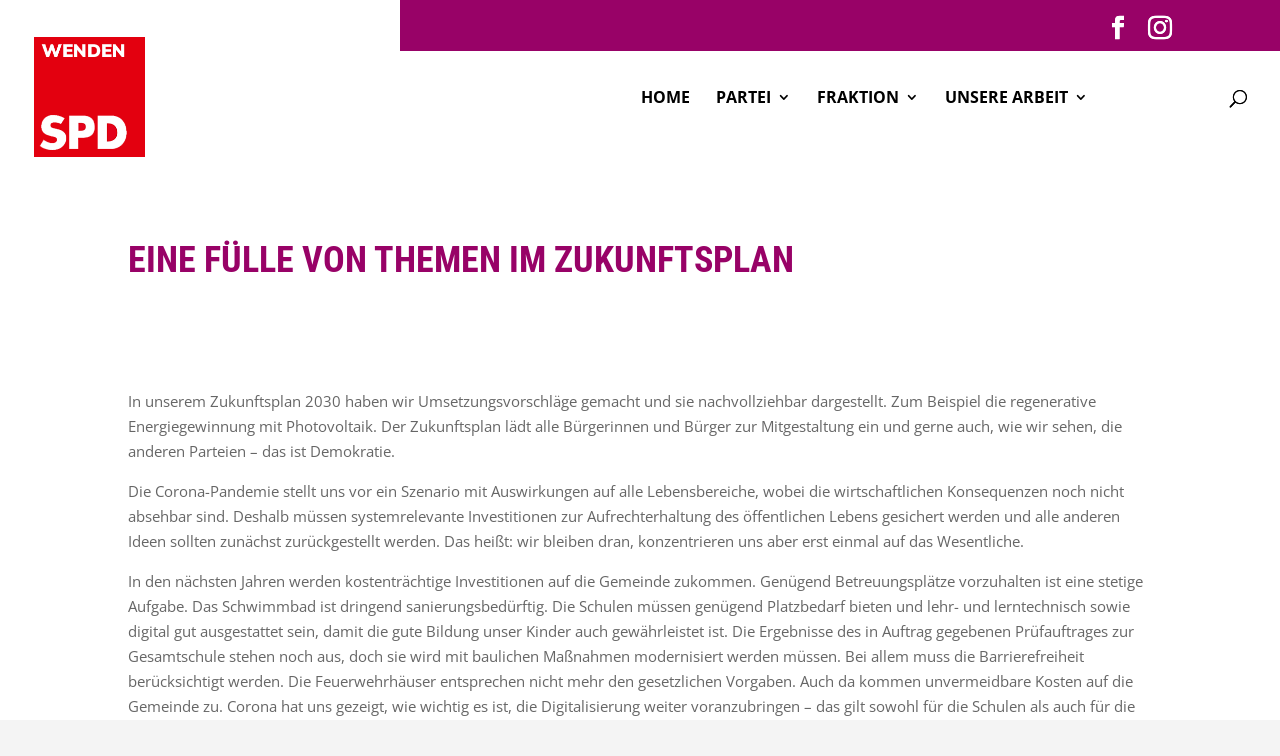

--- FILE ---
content_type: text/css
request_url: https://spd-wenden.de/wp-content/uploads/wtfdivi/wp_head.css?ver=1594736578
body_size: 247
content:
#footer-info + #footer-info{display:none}body.et_hide_fixed_logo .et-fixed-header .centered-inline-logo-wrap{width:0 !important}#footer-info{width:100%;margin:0 auto;text-align:center !important}@media only screen and (min-width:980px){#footer-bottom .et-social-icons{margin-bottom:-28px}}@media only screen and (max-width:980px){#main-footer>.container,#et-footer-nav>.container,#footer-bottom>.container{width:90% !important}}

--- FILE ---
content_type: text/css
request_url: https://spd-wenden.de/wp-content/plugins/wpcalendars/pro/assets/css/frontend.css?ver=6.9
body_size: 2239
content:
/* ----- Filter Navigation ----- */

.wpcalendars-block .wpcalendars-filter-navigation {
    margin-left: 2px;
}

.wpcalendars-block .wpcalendars-filter-navigation-icon:before {
    content: "\f536";
}

/* ----- Filter Menus ----- */

.wpcalendars-block .wpcalendars-filter-menus {
    background: #fff;
    border: 1px solid #ddd;
    display: none;
    padding: 0;
    margin-bottom: 20px;
}

.wpcalendars-block .wpcalendars-filter-menus h3 {
    margin: 0;
    padding: 20px 30px;
    font-size: 20px;
    border-bottom: 1px solid #ddd;
}

.wpcalendars-block .wpcalendars-filter-menus ul {
    margin: 0;
    padding: 20px 30px;
    column-count: 2;
}

.wpcalendars-block .wpcalendars-filter-menus ul li {
    margin: 0;
    padding: 0;
    list-style: none;
}

.wpcalendars-block .wpcalendars-filter-menus label {
    font-size: 14px;
    line-height: 18px;
    padding: 5px 0;
    cursor: pointer;
    display: block;
}

.wpcalendars-block .wpcalendars-filter-menus input[type="checkbox"] {
    border: 1px solid #b4b9be;
    background: #fff;
    color: #555;
    clear: none;
    cursor: pointer;
    display: inline-block;
    line-height: 0;
    height: 16px;
    margin: -4px 4px 0 0;
    outline: 0;
    padding: 0 !important;
    text-align: center;
    vertical-align: middle;
    width: 16px;
    min-width: 16px;
    -webkit-appearance: none;
    box-shadow: inset 0 1px 2px rgba(0, 0, 0, 0.1);
    transition: .05s border-color ease-in-out;
}

.wpcalendars-block .wpcalendars-filter-menus input[type="checkbox"]:checked:before {
    float: left;
    display: inline-block;
    vertical-align: middle;
    width: 16px;
    font: normal 21px/1 dashicons;
    speak: none;
    -webkit-font-smoothing: antialiased;
    -moz-osx-font-smoothing: grayscale;
    content: "\f147";
    margin: -3px 0 0 -4px;
    color: #333;
}

.wpcalendars-block .wpcalendars-filter-menus .wpcalendars-filter-button-container {
    padding: 20px 30px;
    border-top: 1px solid #ddd;
}

.wpcalendars-block .wpcalendars-filter-menus .wpcalendars-filter-button {
    margin-right: 5px;
}

.wpcalendars-block .wpcalendars-filter-menus .wpcalendars-filter-button-num {
    margin-left: 10px;
}

/* ----- Picker Navigation ----- */

.wpcalendars-block .wpcalendars-picker-navigation {
    margin-left: 10px;
}

.wpcalendars-block .wpcalendars-picker-navigation-icon:before {
    content: "\f145";
}

/* ----- Picker Menus ----- */

.wpcalendars-block .wpcalendars-picker-menus {
    background: #fff;
    border: 1px solid #ddd;
    display: none;
    padding: 0;
    margin-bottom: 20px;
}

.wpcalendars-block .wpcalendars-date-picker-menus {
    padding: 20px;
    text-align: center;
}

.wpcalendars-block .wpcalendars-date-picker-menus .wpcalendars-picker-month {
    margin: 0 2px;
}

.wpcalendars-block .wpcalendars-date-picker-menus .wpcalendars-picker-date {
    margin: 0 2px;
}

.wpcalendars-block .wpcalendars-date-picker-menus .wpcalendars-picker-year {
    margin: 0 2px;
}

.wpcalendars-block .wpcalendars-picker-menus ul {
    margin: 0;
    padding: 20px 30px;
    column-count: 3;
}

.wpcalendars-block .wpcalendars-picker-menus ul li {
    margin: 0;
    padding: 0;
    list-style: none;
}

.wpcalendars-block .wpcalendars-picker-menu-button {
    background: #fff;
    border: none;
    border-radius: 0;
    color: #000;
    line-height: 1;
    padding: 10px 15px;
    text-decoration: none;
    text-transform: none;
    text-align: left;
    width: 100%;
    font-weight: 400;
    font-size: 14px;
    cursor: pointer;
    white-space: nowrap;
    display: block;
}

.wpcalendars-block a.wpcalendars-picker-menu-button:hover {
    background: #f9f9f9;
    color: #000;
    text-decoration: none;
}

.wpcalendars-block .wpcalendars-picker-prevnext-container {
    text-align: center;
    font-size: 14px;
    margin: 20px 0;
}
.wpcalendars-block .wpcalendars-picker-prevnext-container span {
    margin: 0 10px;
}

.wpcalendars-block .wpcalendars-picker-prevnext-container a {
    
}


/* ----- Download Navigation ----- */

.wpcalendars-block .wpcalendars-download-section {
    position: relative;
    margin-left: auto;
}

.wpcalendars-block .wpcalendars-download-navigation-icon:before {
    content: "\f316";
}

.wpcalendars-block .wpcalendars-download-menus {
    position: absolute;
    width: auto;
    height: auto;
    top: 40px;
    right: 0;
    background: #fff;
    border: 1px solid #ddd;
    display: none;
    padding: 0;
    z-index: 1000;
}

.wpcalendars-block .wpcalendars-download-menus-container {
    display: flex;
    flex-direction: column;
    align-items: flex-start;
}

.wpcalendars-block .wpcalendars-download-menu-item {
    border-bottom: 1px solid #eee;
    width: auto;
    display: block;
}

.wpcalendars-block .wpcalendars-download-menu-item form {
    padding: 0 !important;
    margin: 0 !important;
    width: auto;
}

.wpcalendars-block .wpcalendars-download-menu-item:last-child {
    border: none;
}

.wpcalendars-block .wpcalendars-download-menu-button {
    background: #fff;
    border: none;
    border-radius: 0;
    color: #000;
    line-height: 1;
    padding: 10px 15px;
    text-decoration: none;
    text-transform: none;
    text-align: left;
    width: auto;
    font-weight: 400;
    font-size: 14px;
    cursor: pointer;
    white-space: nowrap;
    display: block;
}

.wpcalendars-block .wpcalendars-download-menu-button:hover {
    background: #f9f9f9;
    color: #000;
    text-decoration: none;
}

/* ----- Google Calendar / iCal Navigation ----- */

.wpcalendars-block .wpcalendars-export-navigation {
    width: 30px;
    height: 30px;
    position: absolute;
    top: 0;
    right: 5px;
}

.wpcalendars-block .wpcalendars-export-navigation-icon,
.wpcalendars-block .wpcalendars-export-navigation-icon:hover,
.wpcalendars-block .wpcalendars-export-navigation-icon:focus {
    padding: 0;
    width: 30px;
    height: 30px;
    background: url('../images/more.png') no-repeat center;
    background-size: 18px 18px;
    border: none;
    border-radius: 0;
    color: #fff;
    line-height: 30px;
    cursor: pointer;
    outline: none;
    opacity: 0.4;
}

.wpcalendars-block .wpcalendars-export-navigation-icon:hover,
.wpcalendars-block .wpcalendars-export-navigation-icon:focus {
    opacity: 1.0;
}

.wpcalendars-block .wpcalendars-export-navigation-icon-text {
    clip: rect(1px, 1px, 1px, 1px);
    height: 1px;
    overflow: hidden;
    position: absolute !important;
    width: 1px;
    word-wrap: normal !important;
}

.wpcalendars-block .wpcalendars-export-menus {
    position: absolute;
    width: auto;
    height: auto;
    top: 40px;
    right: 5px;
    background: #fff;
    border: 1px solid #ddd;
    display: none;
    padding: 0;
    z-index: 1000;
}

.wpcalendars-block .wpcalendars-export-menu-item {
    border-bottom: 1px solid #eee;
}

.wpcalendars-block .wpcalendars-export-menu-item form {
    padding: 0 !important;
    margin: 0 !important;
    width: auto;
}

.wpcalendars-block .wpcalendars-export-menu-item:last-child {
    border: none;
}

.wpcalendars-block .wpcalendars-export-menu-button {
    background: #fff;
    border: none;
    border-radius: 0;
    color: #000;
    line-height: 1;
    padding: 10px 15px;
    text-decoration: none;
    text-transform: none;
    text-align: left;
    width: auto;
    font-weight: 400;
    font-size: 14px;
    cursor: pointer;
    white-space: nowrap;
    display: block;
}

.wpcalendars-block .wpcalendars-export-menu-button:hover {
    background: #f9f9f9;
    color: #000;
    text-decoration: none;
}

/* ----- iCal Subscription ----- */

.wpcalendars-block .wpcalendars-ical-subscription {
    margin-left: 2px;
}

/* ----- Table Calendar ----- */

.wpcalendars-block .wpcalendars-table-calendar {
    
}

.wpcalendars-block .wpcalendars-table-calendar table {
    border-collapse: collapse;
    border-spacing: 0;
    line-height: 2;
    margin-bottom: 40px;
    width: 100%;
    word-break: normal;
}

.wpcalendars-block .wpcalendars-table-calendar tbody {
    border-bottom: 1px solid #eee;
}

.wpcalendars-block .wpcalendars-table-calendar th {
    text-align: left;
    word-wrap: normal;
    font-size: 16px;
    vertical-align: top;
    font-weight: 400;
    padding: 0 6px;
}

.wpcalendars-block .wpcalendars-table-calendar td {
    text-align: left;
    word-wrap: normal;
    font-size: 16px;
    vertical-align: top;
    border-top: 1px solid #eee;
    border-right: 1px solid #eee;
    padding: 6px 10px;
    word-break: normal;
}

.wpcalendars-block .wpcalendars-table-calendar td:first-child,
.wpcalendars-block .wpcalendars-table-calendar th:first-child {
    border-left: 1px solid #eee;
}

.wpcalendars-block .wpcalendars-table-calendar td.td-date,
.wpcalendars-block .wpcalendars-table-calendar td.td-time {
    white-space: nowrap;
}

/* ----- Grid Calendar ----- */

.wpcalendars-block .wpcalendars-grid-calendar {
    
}

.wpcalendars-block .wpcalendars-grid-calendar .wpcalendars-event-heading {
    margin-bottom: 20px;
    font-size: 28px;
    font-weight: 600;
    color: #333;
}

.wpcalendars-block .wpcalendars-grid-calendar .wpcalendars-no-events {
    margin-bottom: 20px;
    background: #f7f7f7;
}

.wpcalendars-block .wpcalendars-grid-calendar .wpcalendars-event-items {
    margin-bottom: 20px;
    display: flex;
    flex-wrap: wrap;
    justify-content: space-between;
}

.wpcalendars-block .wpcalendars-grid-calendar .wpcalendars-event-item {
    background: #f7f7f7;
    position: relative;
    display: inline-block;
    margin-bottom: 40px;
    width: 100%;
}

.wpcalendars-block .wpcalendars-grid-calendar .wpcalendars-event-item-inner {
    padding: 0;
}

@media screen and (min-width: 56.875em) {
    .wpcalendars-block .wpcalendars-grid-calendar-column-small .wpcalendars-event-item {
        width: 23%;
    }

    .wpcalendars-block .wpcalendars-grid-calendar-column-medium .wpcalendars-event-item {
        width: 30%;
    }

    .wpcalendars-block .wpcalendars-grid-calendar-column-large .wpcalendars-event-item {
        width: 48%;
    }
}

.wpcalendars-block .wpcalendars-grid-calendar .wpcalendars-event-title {
    font-size: 18px;
    color: #333;
    line-height: 1.6;
    margin-bottom: 20px;
    padding: 0 15px;
    text-align: center;
}

.wpcalendars-block .wpcalendars-grid-calendar .wpcalendars-event-title a,
.editor-styles-wrapper .wpcalendars-block .wpcalendars-grid-calendar .wpcalendars-event-title a {
    color: #333;
    text-decoration: none;
    box-shadow: none;
}

.wpcalendars-block .wpcalendars-grid-calendar .wpcalendars-event-title a:focus,
.wpcalendars-block .wpcalendars-grid-calendar .wpcalendars-event-title a:hover,
.editor-styles-wrapper .wpcalendars-block .wpcalendars-grid-calendar .wpcalendars-event-title a:focus,
.editor-styles-wrapper .wpcalendars-block .wpcalendars-grid-calendar .wpcalendars-event-title a:hover {
    text-decoration: underline;
    box-shadow: none;
}

.wpcalendars-block .wpcalendars-grid-calendar .wpcalendars-event-date {
    font-size: 14px;
    font-weight: 600;
    text-transform: uppercase;
    line-height: 1.4;
    padding: 0 15px;
    text-align: center;
}

.wpcalendars-block .wpcalendars-grid-calendar .wpcalendars-event-thumbnail {
    margin-bottom: 20px;
    padding: 0;
}

.wpcalendars-block .wpcalendars-grid-calendar .wpcalendars-event-thumbnail img {
    width: 100%;
}


/* ----- iCal Subscription ----- */

.wpcalendars-ical-subscription-panel {
    position: relative;
    background: #FFF;
    padding: 30px 40px;
    width: auto;
    max-width: 500px;
    margin: 20px auto;
}

.wpcalendars-ical-subscription-panel-heading {
    font-size: 24px;
    font-weight: 600;
    margin-bottom: 10px;
    padding-bottom: 10px;
    border-bottom: 1px solid #ccc;
}

.wpcalendars-ical-subscription-panel-select-categories {
    margin-bottom: 10px;
    font-size: 18px;
}

.wpcalendars-ical-subscription-panel-categories {
    margin: 0 0 20px;
    padding: 0;
}

.wpcalendars-ical-subscription-panel-categories li {
    list-style: none;
    padding: 5px 0;
    font-size: 14px;
}

.wpcalendars-ical-subscription-panel-categories label {
    cursor: pointer;
}

.wpcalendars-ical-subscription-panel-categories input {
    margin-right: 10px;
}

.wpcalendars-ical-subscription-panel-url-heading {
    margin-bottom: 10px;
    font-size: 18px;
}

.wpcalendars-ical-subscription-panel-url-field {
    margin-bottom: 10px;
    padding: 5px 0;
}

.wpcalendars-ical-subscription-panel-url-field input {
    font-size: 14px;
    line-height: 1;
    margin: 0;
    padding: 5px 10px;
    border: 1px solid #ccc;
    background: #eee;
    width: 100%;
}

.wpcalendars-ical-subscription-panel-navigation-button {
    background: #fd4f00;
    border: none;
    border-radius: 0;
    color: #fff;
    line-height: 1;
    padding: 10px 15px;
    text-transform: none;
    text-align: left;
    width: auto;
    font-weight: 400;
    font-size: 14px;
    cursor: pointer;
    white-space: nowrap;
    margin-right: 5px;
}

.wpcalendars-ical-subscription-panel-navigation-button:hover {
    background: #fd4f00;
    color: #fff;
}


/* ----- Single Event ----- */

.wpcalendars-event-nav {
    margin-top: 10px;
    display: flex;
    align-items: center;
}

.wpcalendars-event-nav-item {
    display: inline-block;
}

.wpcalendars-event-nav-item form {
    margin: 0;
    padding: 0;
}

.wpcalendars-event-nav-button {
    background: #fd4f00;
    border: none;
    border-radius: 0;
    color: #fff;
    line-height: 1;
    padding: 10px 15px;
    text-transform: none;
    text-align: left;
    margin-right: 2px;
    width: auto;
    font-size: 13px;
    font-weight: 400;
    cursor: pointer;
}


/* ----- Repeat Event Info ----- */

.wpcalendars-repeat-event-info {
    margin-left: 10px;
    border: 1px solid #ddd;
    background: #eee;
    padding: 2px 5px;
    border-radius: 3px;
}

/* ----- Repeat Event Tooltip ----- */

.wpcalendars-repeat-event-tooltip {
    margin-left: 10px;
    border: 1px solid #ddd;
    background: #eee;
    padding: 2px 5px;
    border-radius: 3px;
}

--- FILE ---
content_type: text/css
request_url: https://spd-wenden.de/wp-content/uploads/wtfdivi/wp_head.css?ver=1594736578
body_size: 247
content:
#footer-info + #footer-info{display:none}body.et_hide_fixed_logo .et-fixed-header .centered-inline-logo-wrap{width:0 !important}#footer-info{width:100%;margin:0 auto;text-align:center !important}@media only screen and (min-width:980px){#footer-bottom .et-social-icons{margin-bottom:-28px}}@media only screen and (max-width:980px){#main-footer>.container,#et-footer-nav>.container,#footer-bottom>.container{width:90% !important}}

--- FILE ---
content_type: text/css
request_url: https://spd-wenden.de/wp-content/plugins/wpcalendars/pro/assets/css/frontend.css?ver=6.9
body_size: 2239
content:
/* ----- Filter Navigation ----- */

.wpcalendars-block .wpcalendars-filter-navigation {
    margin-left: 2px;
}

.wpcalendars-block .wpcalendars-filter-navigation-icon:before {
    content: "\f536";
}

/* ----- Filter Menus ----- */

.wpcalendars-block .wpcalendars-filter-menus {
    background: #fff;
    border: 1px solid #ddd;
    display: none;
    padding: 0;
    margin-bottom: 20px;
}

.wpcalendars-block .wpcalendars-filter-menus h3 {
    margin: 0;
    padding: 20px 30px;
    font-size: 20px;
    border-bottom: 1px solid #ddd;
}

.wpcalendars-block .wpcalendars-filter-menus ul {
    margin: 0;
    padding: 20px 30px;
    column-count: 2;
}

.wpcalendars-block .wpcalendars-filter-menus ul li {
    margin: 0;
    padding: 0;
    list-style: none;
}

.wpcalendars-block .wpcalendars-filter-menus label {
    font-size: 14px;
    line-height: 18px;
    padding: 5px 0;
    cursor: pointer;
    display: block;
}

.wpcalendars-block .wpcalendars-filter-menus input[type="checkbox"] {
    border: 1px solid #b4b9be;
    background: #fff;
    color: #555;
    clear: none;
    cursor: pointer;
    display: inline-block;
    line-height: 0;
    height: 16px;
    margin: -4px 4px 0 0;
    outline: 0;
    padding: 0 !important;
    text-align: center;
    vertical-align: middle;
    width: 16px;
    min-width: 16px;
    -webkit-appearance: none;
    box-shadow: inset 0 1px 2px rgba(0, 0, 0, 0.1);
    transition: .05s border-color ease-in-out;
}

.wpcalendars-block .wpcalendars-filter-menus input[type="checkbox"]:checked:before {
    float: left;
    display: inline-block;
    vertical-align: middle;
    width: 16px;
    font: normal 21px/1 dashicons;
    speak: none;
    -webkit-font-smoothing: antialiased;
    -moz-osx-font-smoothing: grayscale;
    content: "\f147";
    margin: -3px 0 0 -4px;
    color: #333;
}

.wpcalendars-block .wpcalendars-filter-menus .wpcalendars-filter-button-container {
    padding: 20px 30px;
    border-top: 1px solid #ddd;
}

.wpcalendars-block .wpcalendars-filter-menus .wpcalendars-filter-button {
    margin-right: 5px;
}

.wpcalendars-block .wpcalendars-filter-menus .wpcalendars-filter-button-num {
    margin-left: 10px;
}

/* ----- Picker Navigation ----- */

.wpcalendars-block .wpcalendars-picker-navigation {
    margin-left: 10px;
}

.wpcalendars-block .wpcalendars-picker-navigation-icon:before {
    content: "\f145";
}

/* ----- Picker Menus ----- */

.wpcalendars-block .wpcalendars-picker-menus {
    background: #fff;
    border: 1px solid #ddd;
    display: none;
    padding: 0;
    margin-bottom: 20px;
}

.wpcalendars-block .wpcalendars-date-picker-menus {
    padding: 20px;
    text-align: center;
}

.wpcalendars-block .wpcalendars-date-picker-menus .wpcalendars-picker-month {
    margin: 0 2px;
}

.wpcalendars-block .wpcalendars-date-picker-menus .wpcalendars-picker-date {
    margin: 0 2px;
}

.wpcalendars-block .wpcalendars-date-picker-menus .wpcalendars-picker-year {
    margin: 0 2px;
}

.wpcalendars-block .wpcalendars-picker-menus ul {
    margin: 0;
    padding: 20px 30px;
    column-count: 3;
}

.wpcalendars-block .wpcalendars-picker-menus ul li {
    margin: 0;
    padding: 0;
    list-style: none;
}

.wpcalendars-block .wpcalendars-picker-menu-button {
    background: #fff;
    border: none;
    border-radius: 0;
    color: #000;
    line-height: 1;
    padding: 10px 15px;
    text-decoration: none;
    text-transform: none;
    text-align: left;
    width: 100%;
    font-weight: 400;
    font-size: 14px;
    cursor: pointer;
    white-space: nowrap;
    display: block;
}

.wpcalendars-block a.wpcalendars-picker-menu-button:hover {
    background: #f9f9f9;
    color: #000;
    text-decoration: none;
}

.wpcalendars-block .wpcalendars-picker-prevnext-container {
    text-align: center;
    font-size: 14px;
    margin: 20px 0;
}
.wpcalendars-block .wpcalendars-picker-prevnext-container span {
    margin: 0 10px;
}

.wpcalendars-block .wpcalendars-picker-prevnext-container a {
    
}


/* ----- Download Navigation ----- */

.wpcalendars-block .wpcalendars-download-section {
    position: relative;
    margin-left: auto;
}

.wpcalendars-block .wpcalendars-download-navigation-icon:before {
    content: "\f316";
}

.wpcalendars-block .wpcalendars-download-menus {
    position: absolute;
    width: auto;
    height: auto;
    top: 40px;
    right: 0;
    background: #fff;
    border: 1px solid #ddd;
    display: none;
    padding: 0;
    z-index: 1000;
}

.wpcalendars-block .wpcalendars-download-menus-container {
    display: flex;
    flex-direction: column;
    align-items: flex-start;
}

.wpcalendars-block .wpcalendars-download-menu-item {
    border-bottom: 1px solid #eee;
    width: auto;
    display: block;
}

.wpcalendars-block .wpcalendars-download-menu-item form {
    padding: 0 !important;
    margin: 0 !important;
    width: auto;
}

.wpcalendars-block .wpcalendars-download-menu-item:last-child {
    border: none;
}

.wpcalendars-block .wpcalendars-download-menu-button {
    background: #fff;
    border: none;
    border-radius: 0;
    color: #000;
    line-height: 1;
    padding: 10px 15px;
    text-decoration: none;
    text-transform: none;
    text-align: left;
    width: auto;
    font-weight: 400;
    font-size: 14px;
    cursor: pointer;
    white-space: nowrap;
    display: block;
}

.wpcalendars-block .wpcalendars-download-menu-button:hover {
    background: #f9f9f9;
    color: #000;
    text-decoration: none;
}

/* ----- Google Calendar / iCal Navigation ----- */

.wpcalendars-block .wpcalendars-export-navigation {
    width: 30px;
    height: 30px;
    position: absolute;
    top: 0;
    right: 5px;
}

.wpcalendars-block .wpcalendars-export-navigation-icon,
.wpcalendars-block .wpcalendars-export-navigation-icon:hover,
.wpcalendars-block .wpcalendars-export-navigation-icon:focus {
    padding: 0;
    width: 30px;
    height: 30px;
    background: url('../images/more.png') no-repeat center;
    background-size: 18px 18px;
    border: none;
    border-radius: 0;
    color: #fff;
    line-height: 30px;
    cursor: pointer;
    outline: none;
    opacity: 0.4;
}

.wpcalendars-block .wpcalendars-export-navigation-icon:hover,
.wpcalendars-block .wpcalendars-export-navigation-icon:focus {
    opacity: 1.0;
}

.wpcalendars-block .wpcalendars-export-navigation-icon-text {
    clip: rect(1px, 1px, 1px, 1px);
    height: 1px;
    overflow: hidden;
    position: absolute !important;
    width: 1px;
    word-wrap: normal !important;
}

.wpcalendars-block .wpcalendars-export-menus {
    position: absolute;
    width: auto;
    height: auto;
    top: 40px;
    right: 5px;
    background: #fff;
    border: 1px solid #ddd;
    display: none;
    padding: 0;
    z-index: 1000;
}

.wpcalendars-block .wpcalendars-export-menu-item {
    border-bottom: 1px solid #eee;
}

.wpcalendars-block .wpcalendars-export-menu-item form {
    padding: 0 !important;
    margin: 0 !important;
    width: auto;
}

.wpcalendars-block .wpcalendars-export-menu-item:last-child {
    border: none;
}

.wpcalendars-block .wpcalendars-export-menu-button {
    background: #fff;
    border: none;
    border-radius: 0;
    color: #000;
    line-height: 1;
    padding: 10px 15px;
    text-decoration: none;
    text-transform: none;
    text-align: left;
    width: auto;
    font-weight: 400;
    font-size: 14px;
    cursor: pointer;
    white-space: nowrap;
    display: block;
}

.wpcalendars-block .wpcalendars-export-menu-button:hover {
    background: #f9f9f9;
    color: #000;
    text-decoration: none;
}

/* ----- iCal Subscription ----- */

.wpcalendars-block .wpcalendars-ical-subscription {
    margin-left: 2px;
}

/* ----- Table Calendar ----- */

.wpcalendars-block .wpcalendars-table-calendar {
    
}

.wpcalendars-block .wpcalendars-table-calendar table {
    border-collapse: collapse;
    border-spacing: 0;
    line-height: 2;
    margin-bottom: 40px;
    width: 100%;
    word-break: normal;
}

.wpcalendars-block .wpcalendars-table-calendar tbody {
    border-bottom: 1px solid #eee;
}

.wpcalendars-block .wpcalendars-table-calendar th {
    text-align: left;
    word-wrap: normal;
    font-size: 16px;
    vertical-align: top;
    font-weight: 400;
    padding: 0 6px;
}

.wpcalendars-block .wpcalendars-table-calendar td {
    text-align: left;
    word-wrap: normal;
    font-size: 16px;
    vertical-align: top;
    border-top: 1px solid #eee;
    border-right: 1px solid #eee;
    padding: 6px 10px;
    word-break: normal;
}

.wpcalendars-block .wpcalendars-table-calendar td:first-child,
.wpcalendars-block .wpcalendars-table-calendar th:first-child {
    border-left: 1px solid #eee;
}

.wpcalendars-block .wpcalendars-table-calendar td.td-date,
.wpcalendars-block .wpcalendars-table-calendar td.td-time {
    white-space: nowrap;
}

/* ----- Grid Calendar ----- */

.wpcalendars-block .wpcalendars-grid-calendar {
    
}

.wpcalendars-block .wpcalendars-grid-calendar .wpcalendars-event-heading {
    margin-bottom: 20px;
    font-size: 28px;
    font-weight: 600;
    color: #333;
}

.wpcalendars-block .wpcalendars-grid-calendar .wpcalendars-no-events {
    margin-bottom: 20px;
    background: #f7f7f7;
}

.wpcalendars-block .wpcalendars-grid-calendar .wpcalendars-event-items {
    margin-bottom: 20px;
    display: flex;
    flex-wrap: wrap;
    justify-content: space-between;
}

.wpcalendars-block .wpcalendars-grid-calendar .wpcalendars-event-item {
    background: #f7f7f7;
    position: relative;
    display: inline-block;
    margin-bottom: 40px;
    width: 100%;
}

.wpcalendars-block .wpcalendars-grid-calendar .wpcalendars-event-item-inner {
    padding: 0;
}

@media screen and (min-width: 56.875em) {
    .wpcalendars-block .wpcalendars-grid-calendar-column-small .wpcalendars-event-item {
        width: 23%;
    }

    .wpcalendars-block .wpcalendars-grid-calendar-column-medium .wpcalendars-event-item {
        width: 30%;
    }

    .wpcalendars-block .wpcalendars-grid-calendar-column-large .wpcalendars-event-item {
        width: 48%;
    }
}

.wpcalendars-block .wpcalendars-grid-calendar .wpcalendars-event-title {
    font-size: 18px;
    color: #333;
    line-height: 1.6;
    margin-bottom: 20px;
    padding: 0 15px;
    text-align: center;
}

.wpcalendars-block .wpcalendars-grid-calendar .wpcalendars-event-title a,
.editor-styles-wrapper .wpcalendars-block .wpcalendars-grid-calendar .wpcalendars-event-title a {
    color: #333;
    text-decoration: none;
    box-shadow: none;
}

.wpcalendars-block .wpcalendars-grid-calendar .wpcalendars-event-title a:focus,
.wpcalendars-block .wpcalendars-grid-calendar .wpcalendars-event-title a:hover,
.editor-styles-wrapper .wpcalendars-block .wpcalendars-grid-calendar .wpcalendars-event-title a:focus,
.editor-styles-wrapper .wpcalendars-block .wpcalendars-grid-calendar .wpcalendars-event-title a:hover {
    text-decoration: underline;
    box-shadow: none;
}

.wpcalendars-block .wpcalendars-grid-calendar .wpcalendars-event-date {
    font-size: 14px;
    font-weight: 600;
    text-transform: uppercase;
    line-height: 1.4;
    padding: 0 15px;
    text-align: center;
}

.wpcalendars-block .wpcalendars-grid-calendar .wpcalendars-event-thumbnail {
    margin-bottom: 20px;
    padding: 0;
}

.wpcalendars-block .wpcalendars-grid-calendar .wpcalendars-event-thumbnail img {
    width: 100%;
}


/* ----- iCal Subscription ----- */

.wpcalendars-ical-subscription-panel {
    position: relative;
    background: #FFF;
    padding: 30px 40px;
    width: auto;
    max-width: 500px;
    margin: 20px auto;
}

.wpcalendars-ical-subscription-panel-heading {
    font-size: 24px;
    font-weight: 600;
    margin-bottom: 10px;
    padding-bottom: 10px;
    border-bottom: 1px solid #ccc;
}

.wpcalendars-ical-subscription-panel-select-categories {
    margin-bottom: 10px;
    font-size: 18px;
}

.wpcalendars-ical-subscription-panel-categories {
    margin: 0 0 20px;
    padding: 0;
}

.wpcalendars-ical-subscription-panel-categories li {
    list-style: none;
    padding: 5px 0;
    font-size: 14px;
}

.wpcalendars-ical-subscription-panel-categories label {
    cursor: pointer;
}

.wpcalendars-ical-subscription-panel-categories input {
    margin-right: 10px;
}

.wpcalendars-ical-subscription-panel-url-heading {
    margin-bottom: 10px;
    font-size: 18px;
}

.wpcalendars-ical-subscription-panel-url-field {
    margin-bottom: 10px;
    padding: 5px 0;
}

.wpcalendars-ical-subscription-panel-url-field input {
    font-size: 14px;
    line-height: 1;
    margin: 0;
    padding: 5px 10px;
    border: 1px solid #ccc;
    background: #eee;
    width: 100%;
}

.wpcalendars-ical-subscription-panel-navigation-button {
    background: #fd4f00;
    border: none;
    border-radius: 0;
    color: #fff;
    line-height: 1;
    padding: 10px 15px;
    text-transform: none;
    text-align: left;
    width: auto;
    font-weight: 400;
    font-size: 14px;
    cursor: pointer;
    white-space: nowrap;
    margin-right: 5px;
}

.wpcalendars-ical-subscription-panel-navigation-button:hover {
    background: #fd4f00;
    color: #fff;
}


/* ----- Single Event ----- */

.wpcalendars-event-nav {
    margin-top: 10px;
    display: flex;
    align-items: center;
}

.wpcalendars-event-nav-item {
    display: inline-block;
}

.wpcalendars-event-nav-item form {
    margin: 0;
    padding: 0;
}

.wpcalendars-event-nav-button {
    background: #fd4f00;
    border: none;
    border-radius: 0;
    color: #fff;
    line-height: 1;
    padding: 10px 15px;
    text-transform: none;
    text-align: left;
    margin-right: 2px;
    width: auto;
    font-size: 13px;
    font-weight: 400;
    cursor: pointer;
}


/* ----- Repeat Event Info ----- */

.wpcalendars-repeat-event-info {
    margin-left: 10px;
    border: 1px solid #ddd;
    background: #eee;
    padding: 2px 5px;
    border-radius: 3px;
}

/* ----- Repeat Event Tooltip ----- */

.wpcalendars-repeat-event-tooltip {
    margin-left: 10px;
    border: 1px solid #ddd;
    background: #eee;
    padding: 2px 5px;
    border-radius: 3px;
}

--- FILE ---
content_type: text/css; charset: UTF-8;charset=UTF-8
request_url: https://spd-wenden.de/wpcalendars-colors.css?ver=6.9
body_size: 197
content:
.wpcalendars-event-category-6903,.wpcalendars-block .wpcalendars-event-category-6903 {background:#ffffff;color:#fff;}
.wpcalendars-event-category-6505,.wpcalendars-block .wpcalendars-event-category-6505 {background:#000000;color:#fff;}
.wpcalendars-event-category-5689,.wpcalendars-block .wpcalendars-event-category-5689 {background:#000000;color:#fff;}
.wpcalendars-event-category-5702,.wpcalendars-block .wpcalendars-event-category-5702 {background:#dd9933;color:#fff;}
.wpcalendars-event-category-5701,.wpcalendars-block .wpcalendars-event-category-5701 {background:#8224e3;color:#fff;}
.wpcalendars-event-category-5700,.wpcalendars-block .wpcalendars-event-category-5700 {background:#dd3333;color:#fff;}
.wpcalendars-event-category-5703,.wpcalendars-block .wpcalendars-event-category-5703 {background:#1e73be;color:#fff;}


--- FILE ---
content_type: application/javascript
request_url: https://spd-wenden.de/wp-content/plugins/wpcalendars/pro/assets/js/frontend.js?ver=6.9
body_size: 1589
content:
jQuery(document).ready(function($) {
    "use strict";
    
    $(document).on('click', '.wpcalendars-multiple-month-picker-prevnext', function(){
        var t = $(this);
        
        var container = $(this).parents('.wpcalendars-container');
        
        var menus = $(this).parents('.wpcalendars-picker-menus');
        
        var data = { 
            action      : 'wpcalendars_get_multiple_month_picker_menus',
            nonce       : WPCalendars.nonce,
            calendar_id : container.find('.wpcalendars-calendarid').val(),
            start_date  : t.attr('data-startdate'),
            end_date    : t.attr('data-enddate')
        };
        
        $.post(WPCalendars.ajaxurl, data, function(res){
            if (res.success) {
                menus.html(res.data.picker_menus);
            } else {
                console.log(res);
            }
        }).fail(function(xhr, textStatus, e) {
            console.log(xhr.responseText);
        });
        
        return false;
    });
    
    $(document).on('click', '.wpcalendars-month-picker-prevnext', function(){
        var t = $(this);
        
        var container = $(this).parents('.wpcalendars-container');
        
        var menus = $(this).parents('.wpcalendars-picker-menus');
        
        var data = { 
            action      : 'wpcalendars_get_month_picker_menus',
            nonce       : WPCalendars.nonce,
            calendar_id : container.find('.wpcalendars-calendarid').val(),
            start_date  : t.attr('data-startdate')
        };
        
        $.post(WPCalendars.ajaxurl, data, function(res){
            if (res.success) {
                menus.html(res.data.picker_menus);
            } else {
                console.log(res);
            }
        }).fail(function(xhr, textStatus, e) {
            console.log(xhr.responseText);
        });
        
        return false;
    });
    
    $(document).on('click', '.wpcalendars-week-picker-prevnext', function(){
        var t = $(this);
        
        var container = $(this).parents('.wpcalendars-container');
        
        var menus = $(this).parents('.wpcalendars-picker-menus');
        
        var data = { 
            action      : 'wpcalendars_get_week_picker_menus',
            nonce       : WPCalendars.nonce,
            calendar_id : container.find('.wpcalendars-calendarid').val(),
            start_date  : t.attr('data-startdate')
        };
        
        $.post(WPCalendars.ajaxurl, data, function(res){
            if (res.success) {
                menus.html(res.data.picker_menus);
            } else {
                console.log(res);
            }
        }).fail(function(xhr, textStatus, e) {
            console.log(xhr.responseText);
        });
        
        return false;
    });
    
    $(document).on('click', '.wpcalendars-date-picker-prevnext', function(){
        return false;
    });
    
    $(document).on('click', '.wpcalendars-export-navigation-icon', function(){
        var p = $(this).parents('.wpcalendars-event-item');
        p.find('.wpcalendars-export-menus').toggle();
    });
    
    $(document).on('click', function(e) {
        var target = e.target;
        
        if ($(target).is('.wpcalendars-export-navigation-icon') || $(target).is('.wpcalendars-export-menu-button')) {
            // Do nothing
        } else {
            $('.wpcalendars-export-menus').hide();
        }
        
        if ($(target).is('.wpcalendars-download-navigation-icon') || $(target).is('.wpcalendars-download-menu-button')) {
            // Do nothing
        } else {
            $('.wpcalendars-download-menus').hide();
        }
    });
    
    $(document).on('click', '.wpcalendars-export-menu-button', function(){
        $(this).parents('.wpcalendars-export-menu-item').find('form').submit();
        return false;
    });
    
    $(document).on('click', '.wpcalendars-download-navigation-icon', function(){
        var p = $(this).parents('.wpcalendars-download-section');
        p.find('.wpcalendars-download-menus').toggle();
    });
    
    $(document).on('click', '.wpcalendars-download-menu-button', function(){
        $(this).parents('.wpcalendars-download-menu-item').find('form').submit();
        return false;
    });
    
    $(document).on('click', '.wpcalendars-picker-navigation-icon', function(){
        var p = $(this).parents('.wpcalendars-container');
        p.find('.wpcalendars-picker-menus').toggle();
    });
    
    $(document).on('click', '.wpcalendars-filter-navigation-icon', function(){
        var p = $(this).parents('.wpcalendars-container');
        p.find('.wpcalendars-filter-menus').toggle();
    });
    
    $(document).on('click', '.wpcalendars-event-popup-nav-button', function(){
        $(this).parents('.wpcalendars-event-popup-nav-item').find('form').submit();
        return false;
    });
    
    $(document).on('click', '.wpcalendars-event-tooltip-nav-button', function(){
        $(this).parents('.wpcalendars-event-tooltip-nav-item').find('form').submit();
        return false;
    });
    
    $(document).on('click', '.wpcalendars-event-nav-button', function(){
        $(this).parents('.wpcalendars-event-nav-item').find('form').submit();
        return false;
    });
    
    $(document).on('click', '.wpcalendars-ical-subscription-button', function(){
        var container = $(this).parents('.wpcalendars-container');
        
        var strCategories = container.find('.wpcalendars-categories').val();
        var strTags       = container.find('.wpcalendars-tags').val();
        var strVenues     = container.find('.wpcalendars-venues').val();
        var strOrganizers = container.find('.wpcalendars-organizers').val();
        
        var strParam = '&categories=' + strCategories + '&tags=' + strTags + '&venues=' + strVenues + '&organizers=' + strOrganizers;
        
        $('#wpcalendars-ical-subscription-panel-url').prop('readonly',false).val(WPCalendars.icalSubscriptionUrl + strParam).prop('readonly',true);
        
        $.magnificPopup.open({
            items: {
                src  : '#wpcalendars-ical-subscription-panel',
                type : 'inline'
            },
            preloader : false,
            modal     : false
        });
        
        return false;
    });
    
    $(document).on('click', '.wpcalendars-ical-subscription-panel-navigation-button-copy', function(){
        var t = $('#wpcalendars-ical-subscription-panel-url');
        t.focus();
        t.select();
        document.execCommand('copy');
    });
    
    $(document).on('click', '.wpcalendars-filter-apply-button', function(){
        var container = $(this).parents('.wpcalendars-container');
        var block = $(this).parents('.wpcalendars-block');
        
        var strCategories = [];
        var strTags = [];
        var strVenues = [];
        var strOrganizers = [];
        
        container.find('.wpcalendars-filter-category').each(function(){
            if ($(this).is(':checked')) {
                strCategories.push($(this).val());
            }
        });
        
        container.find('.wpcalendars-categories').val(strCategories);
        
        container.find('.wpcalendars-filter-tag').each(function(){
            if ($(this).is(':checked')) {
                strTags.push($(this).val());
            }
        });
        
        container.find('.wpcalendars-tags').val(strTags);
        
        container.find('.wpcalendars-filter-venue').each(function(){
            if ($(this).is(':checked')) {
                strVenues.push($(this).val());
            }
        });
        
        container.find('.wpcalendars-venues').val(strVenues);
        
        container.find('.wpcalendars-filter-organizer').each(function(){
            if ($(this).is(':checked')) {
                strOrganizers.push($(this).val());
            }
        });
        
        container.find('.wpcalendars-organizers').val(strOrganizers);
        
        var data = { 
            action      : 'wpcalendars_apply_filter',
            nonce       : WPCalendars.nonce,
            calendar_id : container.find('.wpcalendars-calendarid').val(),
            start_date  : container.find('.wpcalendars-startdate').val(),
            end_date    : container.find('.wpcalendars-enddate').val(),
            categories  : container.find('.wpcalendars-categories').val(),
            tags        : container.find('.wpcalendars-tags').val(),
            venues      : container.find('.wpcalendars-venues').val(),
            organizers  : container.find('.wpcalendars-organizers').val()
        };
        
        $.magnificPopup.open({
            items: {
                src: '#wpcalendars-loading-panel',
                type: 'inline'
            },
            preloader: false,
            modal: true
        });
        
        $.post(WPCalendars.ajaxurl, data, function(res){
            if (res.success) {
                block.html(res.data.calendar);
            } else {
                console.log(res);
            }
            
            $.magnificPopup.close();
        }).fail(function(xhr, textStatus, e) {
            console.log(xhr.responseText);
        });
    });
    
    $(document).on('click', '.wpcalendars-filter-clear-button', function(){
        var container = $(this).parents('.wpcalendars-container');
        
        container.find('.wpcalendars-filter-category').removeAttr('checked');
        container.find('.wpcalendars-filter-tag').removeAttr('checked');
        container.find('.wpcalendars-filter-venue').removeAttr('checked');
        container.find('.wpcalendars-filter-organizer').removeAttr('checked');
        
        container.find('.wpcalendars-filter-button-num').remove();
    });
    
    $(document).on('change', '.wpcalendars-filter-menu-item ', function(){
        var container = $(this).parents('.wpcalendars-container');
        
        var i = 0;
        
        container.find('.wpcalendars-filter-menu-item').each(function(){
            if ($(this).is(':checked')) {
                i++;
            }
        });
        
        container.find('.wpcalendars-filter-button-num').remove();
        
        if (i > 0) {
            container.find('.wpcalendars-filter-apply-button').append('<span class="wpcalendars-filter-button-num">' + i + '</span>');
        }
    });
    
    $(document).on('click', '.wpcalendars-date-picker-menu-button', function(){
        var container = $(this).parents('.wpcalendars-container');
        
        var block = $(this).parents('.wpcalendars-block');
        
        var strYear  = container.find('.wpcalendars-picker-year').val();
        var strMonth = container.find('.wpcalendars-picker-month').val();
        var strDate  = container.find('.wpcalendars-picker-date').val();
        
        if (parseInt(strDate) < 10 ) {
            strDate = '0' + strDate;
        }
        
        var data = { 
            action      : 'wpcalendars_apply_picker',
            nonce       : WPCalendars.nonce,
            start_date  : strYear + '-' + strMonth + '-' + strDate,
            end_date    : strYear + '-' + strMonth + '-' + strDate,
            calendar_id : container.find('.wpcalendars-calendarid').val(),
            categories  : container.find('.wpcalendars-categories').val(),
            tags        : container.find('.wpcalendars-tags').val(),
            venues      : container.find('.wpcalendars-venues').val(),
            organizers  : container.find('.wpcalendars-organizers').val()
        };
        
        $.magnificPopup.open({
            items: {
                src: '#wpcalendars-loading-panel',
                type: 'inline'
            },
            preloader: false,
            modal: true
        });
        
        $.post(WPCalendars.ajaxurl, data, function(res){
            if (res.success) {
                block.html(res.data.calendar);
            } else {
                console.log(res);
            }
            
            $.magnificPopup.close();
        }).fail(function(xhr, textStatus, e) {
            console.log(xhr.responseText);
        });
        
        return false;
    });
    
    $(document).on('click', '.wpcalendars-picker-menu-button', function(){
        var t = $(this);
        
        var container = $(this).parents('.wpcalendars-container');
        
        var block = $(this).parents('.wpcalendars-block');
        
        var data = { 
            action      : 'wpcalendars_apply_picker',
            nonce       : WPCalendars.nonce,
            start_date  : t.attr('data-startdate'),
            end_date    : t.attr('data-enddate'),
            calendar_id : container.find('.wpcalendars-calendarid').val(),
            categories  : container.find('.wpcalendars-categories').val(),
            tags        : container.find('.wpcalendars-tags').val(),
            venues      : container.find('.wpcalendars-venues').val(),
            organizers  : container.find('.wpcalendars-organizers').val()
        };
        
        $.magnificPopup.open({
            items: {
                src: '#wpcalendars-loading-panel',
                type: 'inline'
            },
            preloader: false,
            modal: true
        });
        
        $.post(WPCalendars.ajaxurl, data, function(res){
            if (res.success) {
                block.html(res.data.calendar);
            } else {
                console.log(res);
            }
            
            $.magnificPopup.close();
        }).fail(function(xhr, textStatus, e) {
            console.log(xhr.responseText);
        });
        
        return false;
    });
    
});

--- FILE ---
content_type: application/javascript
request_url: https://spd-wenden.de/wp-content/plugins/wpcalendars/pro/assets/js/frontend.js?ver=6.9
body_size: 1589
content:
jQuery(document).ready(function($) {
    "use strict";
    
    $(document).on('click', '.wpcalendars-multiple-month-picker-prevnext', function(){
        var t = $(this);
        
        var container = $(this).parents('.wpcalendars-container');
        
        var menus = $(this).parents('.wpcalendars-picker-menus');
        
        var data = { 
            action      : 'wpcalendars_get_multiple_month_picker_menus',
            nonce       : WPCalendars.nonce,
            calendar_id : container.find('.wpcalendars-calendarid').val(),
            start_date  : t.attr('data-startdate'),
            end_date    : t.attr('data-enddate')
        };
        
        $.post(WPCalendars.ajaxurl, data, function(res){
            if (res.success) {
                menus.html(res.data.picker_menus);
            } else {
                console.log(res);
            }
        }).fail(function(xhr, textStatus, e) {
            console.log(xhr.responseText);
        });
        
        return false;
    });
    
    $(document).on('click', '.wpcalendars-month-picker-prevnext', function(){
        var t = $(this);
        
        var container = $(this).parents('.wpcalendars-container');
        
        var menus = $(this).parents('.wpcalendars-picker-menus');
        
        var data = { 
            action      : 'wpcalendars_get_month_picker_menus',
            nonce       : WPCalendars.nonce,
            calendar_id : container.find('.wpcalendars-calendarid').val(),
            start_date  : t.attr('data-startdate')
        };
        
        $.post(WPCalendars.ajaxurl, data, function(res){
            if (res.success) {
                menus.html(res.data.picker_menus);
            } else {
                console.log(res);
            }
        }).fail(function(xhr, textStatus, e) {
            console.log(xhr.responseText);
        });
        
        return false;
    });
    
    $(document).on('click', '.wpcalendars-week-picker-prevnext', function(){
        var t = $(this);
        
        var container = $(this).parents('.wpcalendars-container');
        
        var menus = $(this).parents('.wpcalendars-picker-menus');
        
        var data = { 
            action      : 'wpcalendars_get_week_picker_menus',
            nonce       : WPCalendars.nonce,
            calendar_id : container.find('.wpcalendars-calendarid').val(),
            start_date  : t.attr('data-startdate')
        };
        
        $.post(WPCalendars.ajaxurl, data, function(res){
            if (res.success) {
                menus.html(res.data.picker_menus);
            } else {
                console.log(res);
            }
        }).fail(function(xhr, textStatus, e) {
            console.log(xhr.responseText);
        });
        
        return false;
    });
    
    $(document).on('click', '.wpcalendars-date-picker-prevnext', function(){
        return false;
    });
    
    $(document).on('click', '.wpcalendars-export-navigation-icon', function(){
        var p = $(this).parents('.wpcalendars-event-item');
        p.find('.wpcalendars-export-menus').toggle();
    });
    
    $(document).on('click', function(e) {
        var target = e.target;
        
        if ($(target).is('.wpcalendars-export-navigation-icon') || $(target).is('.wpcalendars-export-menu-button')) {
            // Do nothing
        } else {
            $('.wpcalendars-export-menus').hide();
        }
        
        if ($(target).is('.wpcalendars-download-navigation-icon') || $(target).is('.wpcalendars-download-menu-button')) {
            // Do nothing
        } else {
            $('.wpcalendars-download-menus').hide();
        }
    });
    
    $(document).on('click', '.wpcalendars-export-menu-button', function(){
        $(this).parents('.wpcalendars-export-menu-item').find('form').submit();
        return false;
    });
    
    $(document).on('click', '.wpcalendars-download-navigation-icon', function(){
        var p = $(this).parents('.wpcalendars-download-section');
        p.find('.wpcalendars-download-menus').toggle();
    });
    
    $(document).on('click', '.wpcalendars-download-menu-button', function(){
        $(this).parents('.wpcalendars-download-menu-item').find('form').submit();
        return false;
    });
    
    $(document).on('click', '.wpcalendars-picker-navigation-icon', function(){
        var p = $(this).parents('.wpcalendars-container');
        p.find('.wpcalendars-picker-menus').toggle();
    });
    
    $(document).on('click', '.wpcalendars-filter-navigation-icon', function(){
        var p = $(this).parents('.wpcalendars-container');
        p.find('.wpcalendars-filter-menus').toggle();
    });
    
    $(document).on('click', '.wpcalendars-event-popup-nav-button', function(){
        $(this).parents('.wpcalendars-event-popup-nav-item').find('form').submit();
        return false;
    });
    
    $(document).on('click', '.wpcalendars-event-tooltip-nav-button', function(){
        $(this).parents('.wpcalendars-event-tooltip-nav-item').find('form').submit();
        return false;
    });
    
    $(document).on('click', '.wpcalendars-event-nav-button', function(){
        $(this).parents('.wpcalendars-event-nav-item').find('form').submit();
        return false;
    });
    
    $(document).on('click', '.wpcalendars-ical-subscription-button', function(){
        var container = $(this).parents('.wpcalendars-container');
        
        var strCategories = container.find('.wpcalendars-categories').val();
        var strTags       = container.find('.wpcalendars-tags').val();
        var strVenues     = container.find('.wpcalendars-venues').val();
        var strOrganizers = container.find('.wpcalendars-organizers').val();
        
        var strParam = '&categories=' + strCategories + '&tags=' + strTags + '&venues=' + strVenues + '&organizers=' + strOrganizers;
        
        $('#wpcalendars-ical-subscription-panel-url').prop('readonly',false).val(WPCalendars.icalSubscriptionUrl + strParam).prop('readonly',true);
        
        $.magnificPopup.open({
            items: {
                src  : '#wpcalendars-ical-subscription-panel',
                type : 'inline'
            },
            preloader : false,
            modal     : false
        });
        
        return false;
    });
    
    $(document).on('click', '.wpcalendars-ical-subscription-panel-navigation-button-copy', function(){
        var t = $('#wpcalendars-ical-subscription-panel-url');
        t.focus();
        t.select();
        document.execCommand('copy');
    });
    
    $(document).on('click', '.wpcalendars-filter-apply-button', function(){
        var container = $(this).parents('.wpcalendars-container');
        var block = $(this).parents('.wpcalendars-block');
        
        var strCategories = [];
        var strTags = [];
        var strVenues = [];
        var strOrganizers = [];
        
        container.find('.wpcalendars-filter-category').each(function(){
            if ($(this).is(':checked')) {
                strCategories.push($(this).val());
            }
        });
        
        container.find('.wpcalendars-categories').val(strCategories);
        
        container.find('.wpcalendars-filter-tag').each(function(){
            if ($(this).is(':checked')) {
                strTags.push($(this).val());
            }
        });
        
        container.find('.wpcalendars-tags').val(strTags);
        
        container.find('.wpcalendars-filter-venue').each(function(){
            if ($(this).is(':checked')) {
                strVenues.push($(this).val());
            }
        });
        
        container.find('.wpcalendars-venues').val(strVenues);
        
        container.find('.wpcalendars-filter-organizer').each(function(){
            if ($(this).is(':checked')) {
                strOrganizers.push($(this).val());
            }
        });
        
        container.find('.wpcalendars-organizers').val(strOrganizers);
        
        var data = { 
            action      : 'wpcalendars_apply_filter',
            nonce       : WPCalendars.nonce,
            calendar_id : container.find('.wpcalendars-calendarid').val(),
            start_date  : container.find('.wpcalendars-startdate').val(),
            end_date    : container.find('.wpcalendars-enddate').val(),
            categories  : container.find('.wpcalendars-categories').val(),
            tags        : container.find('.wpcalendars-tags').val(),
            venues      : container.find('.wpcalendars-venues').val(),
            organizers  : container.find('.wpcalendars-organizers').val()
        };
        
        $.magnificPopup.open({
            items: {
                src: '#wpcalendars-loading-panel',
                type: 'inline'
            },
            preloader: false,
            modal: true
        });
        
        $.post(WPCalendars.ajaxurl, data, function(res){
            if (res.success) {
                block.html(res.data.calendar);
            } else {
                console.log(res);
            }
            
            $.magnificPopup.close();
        }).fail(function(xhr, textStatus, e) {
            console.log(xhr.responseText);
        });
    });
    
    $(document).on('click', '.wpcalendars-filter-clear-button', function(){
        var container = $(this).parents('.wpcalendars-container');
        
        container.find('.wpcalendars-filter-category').removeAttr('checked');
        container.find('.wpcalendars-filter-tag').removeAttr('checked');
        container.find('.wpcalendars-filter-venue').removeAttr('checked');
        container.find('.wpcalendars-filter-organizer').removeAttr('checked');
        
        container.find('.wpcalendars-filter-button-num').remove();
    });
    
    $(document).on('change', '.wpcalendars-filter-menu-item ', function(){
        var container = $(this).parents('.wpcalendars-container');
        
        var i = 0;
        
        container.find('.wpcalendars-filter-menu-item').each(function(){
            if ($(this).is(':checked')) {
                i++;
            }
        });
        
        container.find('.wpcalendars-filter-button-num').remove();
        
        if (i > 0) {
            container.find('.wpcalendars-filter-apply-button').append('<span class="wpcalendars-filter-button-num">' + i + '</span>');
        }
    });
    
    $(document).on('click', '.wpcalendars-date-picker-menu-button', function(){
        var container = $(this).parents('.wpcalendars-container');
        
        var block = $(this).parents('.wpcalendars-block');
        
        var strYear  = container.find('.wpcalendars-picker-year').val();
        var strMonth = container.find('.wpcalendars-picker-month').val();
        var strDate  = container.find('.wpcalendars-picker-date').val();
        
        if (parseInt(strDate) < 10 ) {
            strDate = '0' + strDate;
        }
        
        var data = { 
            action      : 'wpcalendars_apply_picker',
            nonce       : WPCalendars.nonce,
            start_date  : strYear + '-' + strMonth + '-' + strDate,
            end_date    : strYear + '-' + strMonth + '-' + strDate,
            calendar_id : container.find('.wpcalendars-calendarid').val(),
            categories  : container.find('.wpcalendars-categories').val(),
            tags        : container.find('.wpcalendars-tags').val(),
            venues      : container.find('.wpcalendars-venues').val(),
            organizers  : container.find('.wpcalendars-organizers').val()
        };
        
        $.magnificPopup.open({
            items: {
                src: '#wpcalendars-loading-panel',
                type: 'inline'
            },
            preloader: false,
            modal: true
        });
        
        $.post(WPCalendars.ajaxurl, data, function(res){
            if (res.success) {
                block.html(res.data.calendar);
            } else {
                console.log(res);
            }
            
            $.magnificPopup.close();
        }).fail(function(xhr, textStatus, e) {
            console.log(xhr.responseText);
        });
        
        return false;
    });
    
    $(document).on('click', '.wpcalendars-picker-menu-button', function(){
        var t = $(this);
        
        var container = $(this).parents('.wpcalendars-container');
        
        var block = $(this).parents('.wpcalendars-block');
        
        var data = { 
            action      : 'wpcalendars_apply_picker',
            nonce       : WPCalendars.nonce,
            start_date  : t.attr('data-startdate'),
            end_date    : t.attr('data-enddate'),
            calendar_id : container.find('.wpcalendars-calendarid').val(),
            categories  : container.find('.wpcalendars-categories').val(),
            tags        : container.find('.wpcalendars-tags').val(),
            venues      : container.find('.wpcalendars-venues').val(),
            organizers  : container.find('.wpcalendars-organizers').val()
        };
        
        $.magnificPopup.open({
            items: {
                src: '#wpcalendars-loading-panel',
                type: 'inline'
            },
            preloader: false,
            modal: true
        });
        
        $.post(WPCalendars.ajaxurl, data, function(res){
            if (res.success) {
                block.html(res.data.calendar);
            } else {
                console.log(res);
            }
            
            $.magnificPopup.close();
        }).fail(function(xhr, textStatus, e) {
            console.log(xhr.responseText);
        });
        
        return false;
    });
    
});